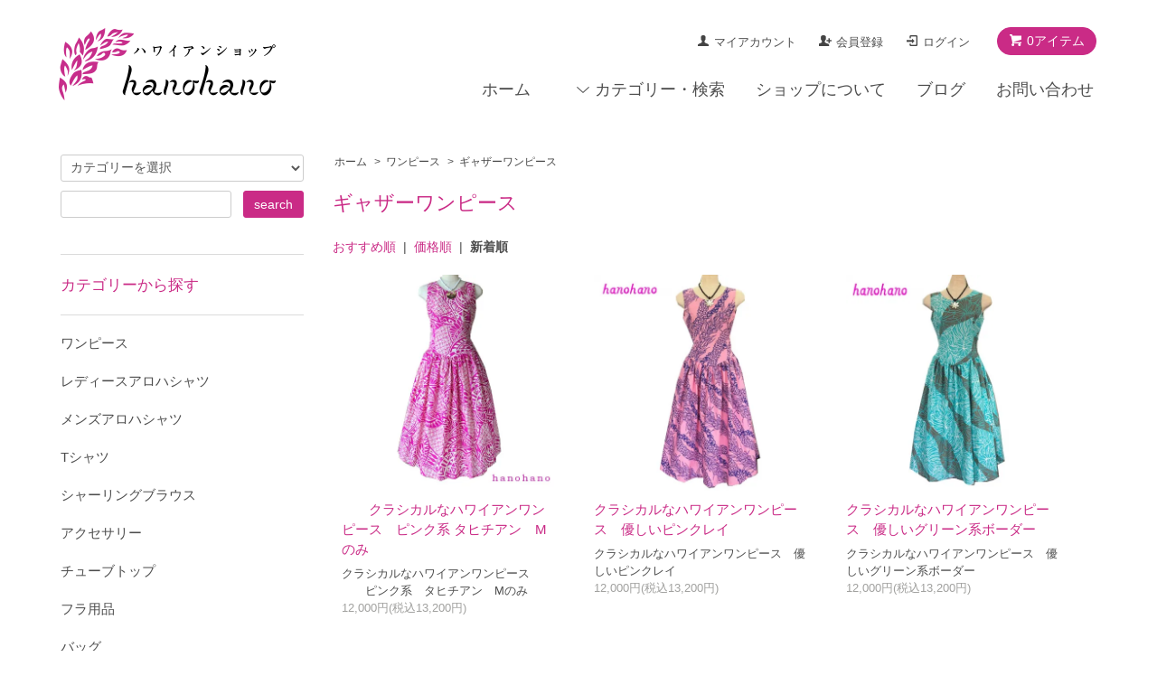

--- FILE ---
content_type: text/html; charset=EUC-JP
request_url: https://hano-hano.com/?mode=cate&cbid=478665&csid=1&sort=n
body_size: 8959
content:
<!DOCTYPE html PUBLIC "-//W3C//DTD XHTML 1.0 Transitional//EN" "http://www.w3.org/TR/xhtml1/DTD/xhtml1-transitional.dtd">
<html xmlns:og="http://ogp.me/ns#" xmlns:fb="http://www.facebook.com/2008/fbml" xmlns:mixi="http://mixi-platform.com/ns#" xmlns="http://www.w3.org/1999/xhtml" xml:lang="ja" lang="ja" dir="ltr">
<head>
<meta http-equiv="content-type" content="text/html; charset=euc-jp" />
<meta http-equiv="X-UA-Compatible" content="IE=edge,chrome=1" />
<title>ギャザーワンピース - ハワイアンショップ  ハノハノ(フラガールウェア:宮崎市)</title>
<meta name="Keywords" content="ギャザーワンピース,アロハシャツ,フラダンス,ハノハノ,ハワイアン,ハワイアンショップハノハノ,ハワイアンワンピース,フラTシャツ,HULA,hawaii,," />
<meta name="Description" content="ハワイアンファブリックを使ったワンピースやアロハシャツなどを中心に、Tシャツ、フラグッズ、雑貨など癒しのハワイアンショップ" />
<meta name="Author" content="hanohano" />
<meta name="Copyright" content="Copyright (c) 2008-2009 hanohano." />
<meta http-equiv="content-style-type" content="text/css" />
<meta http-equiv="content-script-type" content="text/javascript" />
<link rel="stylesheet" href="https://hano-hano.com/css/framework/colormekit.css" type="text/css" />
<link rel="stylesheet" href="https://hano-hano.com/css/framework/colormekit-responsive.css" type="text/css" />
<link rel="stylesheet" href="https://img12.shop-pro.jp/PA01062/079/css/7/index.css?cmsp_timestamp=20220917162545" type="text/css" />
<link rel="stylesheet" href="https://img12.shop-pro.jp/PA01062/079/css/7/product_list.css?cmsp_timestamp=20220917162545" type="text/css" />

<link rel="alternate" type="application/rss+xml" title="rss" href="https://hano-hano.com/?mode=rss" />
<link rel="alternate" media="handheld" type="text/html" href="https://hano-hano.com/?mode=cate&cbid=478665&csid=1&sort=n" />
<link rel="shortcut icon" href="https://img12.shop-pro.jp/PA01062/079/favicon.ico?cmsp_timestamp=20240522180744" />
<script type="text/javascript" src="//ajax.googleapis.com/ajax/libs/jquery/1.7.2/jquery.min.js" ></script>
<meta property="og:title" content="ギャザーワンピース - ハワイアンショップ  ハノハノ(フラガールウェア:宮崎市)" />
<meta property="og:description" content="ハワイアンファブリックを使ったワンピースやアロハシャツなどを中心に、Tシャツ、フラグッズ、雑貨など癒しのハワイアンショップ" />
<meta property="og:url" content="https://hano-hano.com?mode=cate&cbid=478665&csid=1&sort=n" />
<meta property="og:site_name" content="ハワイアンショップ  ハノハノ(フラガールウェア:宮崎市)" />
<meta property="og:image" content="https://img12.shop-pro.jp/PA01062/079/category/478665_1.jpg?cmsp_timestamp=20200626170512"/>
<script>
  var Colorme = {"page":"product_list","shop":{"account_id":"PA01062079","title":"\u30cf\u30ef\u30a4\u30a2\u30f3\u30b7\u30e7\u30c3\u30d7  \u30cf\u30ce\u30cf\u30ce(\u30d5\u30e9\u30ac\u30fc\u30eb\u30a6\u30a7\u30a2:\u5bae\u5d0e\u5e02)"},"basket":{"total_price":0,"items":[]},"customer":{"id":null}};

  (function() {
    function insertScriptTags() {
      var scriptTagDetails = [];
      var entry = document.getElementsByTagName('script')[0];

      scriptTagDetails.forEach(function(tagDetail) {
        var script = document.createElement('script');

        script.type = 'text/javascript';
        script.src = tagDetail.src;
        script.async = true;

        if( tagDetail.integrity ) {
          script.integrity = tagDetail.integrity;
          script.setAttribute('crossorigin', 'anonymous');
        }

        entry.parentNode.insertBefore(script, entry);
      })
    }

    window.addEventListener('load', insertScriptTags, false);
  })();
</script>
<script async src="https://zen.one/analytics.js"></script>
</head>
<body>
<meta name="colorme-acc-payload" content="?st=1&pt=10028&ut=478665,1&at=PA01062079&v=20260203205836&re=&cn=42467aa60ded0c2730683d252c9fe3bd" width="1" height="1" alt="" /><script>!function(){"use strict";Array.prototype.slice.call(document.getElementsByTagName("script")).filter((function(t){return t.src&&t.src.match(new RegExp("dist/acc-track.js$"))})).forEach((function(t){return document.body.removeChild(t)})),function t(c){var r=arguments.length>1&&void 0!==arguments[1]?arguments[1]:0;if(!(r>=c.length)){var e=document.createElement("script");e.onerror=function(){return t(c,r+1)},e.src="https://"+c[r]+"/dist/acc-track.js?rev=3",document.body.appendChild(e)}}(["acclog001.shop-pro.jp","acclog002.shop-pro.jp"])}();</script><script src="https://img.shop-pro.jp/tmpl_js/68/jquery.tile.js"></script>
<script src="https://img.shop-pro.jp/tmpl_js/68/jquery.skOuterClick.js"></script>
<script src="https://img.shop-pro.jp/tmpl_js/68/smoothscroll.js"></script>
<script type="text/javascript">
// viewport
var viewport = document.createElement('meta');
viewport.setAttribute('name', 'viewport');
viewport.setAttribute('content', 'width=device-width, initial-scale=1.0, maximum-scale=1.0');
document.getElementsByTagName('head')[0].appendChild(viewport);
$(function(){
  $(window).scroll(function () {
    if($(this).scrollTop() > 200) {
      $('#pagetop').fadeIn('fast');
    } else {
      $('#pagetop').fadeOut('fast');
    }
  });
});
</script>



<!--[if lt IE 9]>
<script type="text/javascript">
  $(function (){
    $('#wrapper').addClass('ie_wrapper');
  });
</script>
<![endif]-->
<div class="cart_in_modal__bg show_while_cart_in_connecting spinner" style="display: none;"></div>
<div id="wrapper">
  <div id="header-wrapper">
    <div class="container">
      <div id="header" class="row">
        <div class="header-headline-nav col-lg-12 col hidden-tablet hidden-phone">
          <div class="pull-right icon-white">
                                                      <a href="https://hano-hano.com/cart/proxy/basket?shop_id=PA01062079&shop_domain=hano-hano.com" class="btn btn-01 btn-viewcart">
                <span class="icon icon-cart">0アイテム</span>
              </a>
                      </div>
          <div class="pull-right">
            <ul>
              <li>
                <a href="https://hano-hano.com/?mode=myaccount" class="icon icon-user">マイアカウント</a>
              </li>
                                                                    <li>
                      <a href="https://hano-hano.com/customer/signup/new" class="icon icon-regist">会員登録</a>
                    </li>
                                    <li>
                    <a href="https://hano-hano.com/?mode=login&shop_back_url=https%3A%2F%2Fhano-hano.com%2F" class="icon icon-login">ログイン</a>
                  </li>
                                                        </ul>
          </div>
        </div>
        <div class="header-nav-phone hidden-desktop">
          <span class="nav-btn-phone"><img src="https://img.shop-pro.jp/tmpl_img/68/header_menu_btn.png" /></span>
          <div class="header-nav-lst-phone">
            <ul class="unstyled">
              <li>
                                  <a href="https://hano-hano.com/cart/proxy/basket?shop_id=PA01062079&shop_domain=hano-hano.com">カートを見る</a>
                              </li>
              <li>
                <a href="https://hano-hano.com/?mode=myaccount">
                  マイアカウント
                </a>
              </li>
              <li>
                <a href="https://hano-hano.com/?mode=sk">ショップについて</a>
              </li>
              <li>
                <a href="https://hano-hano.shop-pro.jp/customer/inquiries/new">お問い合わせ</a>
              </li>
            </ul>
          </div>
        </div>
        <div class="header-global-nav hidden-phone hidden-tablet">
          <ul class="right">
            <li><a href="./">ホーム</a></li>
            <li id="nav">
              <span class="icon icon-down">カテゴリー・検索</span>
              <ul>
                                  <li>
                    <a href="https://hano-hano.com/?mode=cate&cbid=478665&csid=0">ワンピース</a>
                  </li>
                                  <li>
                    <a href="https://hano-hano.com/?mode=cate&cbid=478668&csid=0">レディースアロハシャツ</a>
                  </li>
                                  <li>
                    <a href="https://hano-hano.com/?mode=cate&cbid=2959433&csid=0">メンズアロハシャツ</a>
                  </li>
                                  <li>
                    <a href="https://hano-hano.com/?mode=cate&cbid=494196&csid=0">Tシャツ</a>
                  </li>
                                  <li>
                    <a href="https://hano-hano.com/?mode=cate&cbid=1251843&csid=0">シャーリングブラウス</a>
                  </li>
                                  <li>
                    <a href="https://hano-hano.com/?mode=cate&cbid=494195&csid=0">アクセサリー</a>
                  </li>
                                  <li>
                    <a href="https://hano-hano.com/?mode=cate&cbid=494191&csid=0">チューブトップ</a>
                  </li>
                                  <li>
                    <a href="https://hano-hano.com/?mode=cate&cbid=494192&csid=0">フラ用品</a>
                  </li>
                                  <li>
                    <a href="https://hano-hano.com/?mode=cate&cbid=498563&csid=0">バッグ</a>
                  </li>
                                  <li>
                    <a href="https://hano-hano.com/?mode=cate&cbid=498500&csid=0">インテリア</a>
                  </li>
                                  <li>
                    <a href="https://hano-hano.com/?mode=cate&cbid=2959431&csid=0">CD  アルバム・シングル・DVD</a>
                  </li>
                                  <li>
                    <a href="https://hano-hano.com/?mode=cate&cbid=1897049&csid=0">hanohanoのイベント</a>
                  </li>
                                  <li>
                    <a href="https://hano-hano.com/?mode=cate&cbid=498501&csid=0">その他</a>
                  </li>
                                  <li>
                    <a href="https://hano-hano.com/?mode=cate&cbid=612608&csid=0">SALE</a>
                  </li>
                                  <li>
                    <a href="https://hano-hano.com/?mode=cate&cbid=2298017&csid=0">ラッピング</a>
                  </li>
                                              </ul>
            </li>
            <li>
              <a href="https://hano-hano.com/?mode=sk">ショップについて</a>
            </li>
                          <li>
                <a href="http://blog.hano-hano.com/">ブログ</a>
              </li>
                        <li>
              <a href="https://hano-hano.shop-pro.jp/customer/inquiries/new">お問い合わせ</a>
            </li>
          </ul>
        </div>
        <div class="header-logo">
                      <p><a href="./"><img src="https://img12.shop-pro.jp/PA01062/079/PA01062079.png?cmsp_timestamp=20240522180744" alt="ハワイアンショップ  ハノハノ(フラガールウェア:宮崎市)" /></a></p>
                  </div>
              </div>
    </div>
  </div>

  
  <div id="container" class="container">
    <div class="row">
      <div class="main-section col-lg-9 col-sm-12 col pull-right">
        <div class="prd_lst_block container-section col-lg-12 col">

  
  <ul class="topicpath-nav unstyled">
    <li><a href="./">ホーム</a></li>
                  <li>&nbsp;&gt;&nbsp;<a href="?mode=cate&cbid=478665&csid=0">ワンピース</a></li>
            <li>&nbsp;&gt;&nbsp;<a href="?mode=cate&cbid=478665&csid=1">ギャザーワンピース</a></li>      </ul>
  

  <h2 class="ttl-h2">ギャザーワンピース</h2>

  
  
  
      <div class="prd-lst-sort">
              <a href="?mode=cate&cbid=478665&csid=1">おすすめ順</a>
            &nbsp;|&nbsp;
              <a href="?mode=cate&cbid=478665&csid=1&sort=p">価格順</a>
            &nbsp;|&nbsp;
              <strong>新着順</strong>
          </div>
    <div class="grid-row clearfix">
      <ul class="unstyled">
                  <li class="prd-lst-unit col-sm-6 col-lg-4 col">
            <a href="?pid=161449184" class="prd_lst_link">
                              <img src="https://img12.shop-pro.jp/PA01062/079/product/161449184.jpg?cmsp_timestamp=20210703173536" class="prd-lst-img" alt="<img class='new_mark_img1' src='https://img.shop-pro.jp/img/new/icons1.gif' style='border:none;display:inline;margin:0px;padding:0px;width:auto;' />クラシカルなハワイアンワンピース　ピンク系 タヒチアン　Mのみ" />
                          </a>
            <span class="prd-lst-name prd-lst-span">
              <a href="?pid=161449184"><img class='new_mark_img1' src='https://img.shop-pro.jp/img/new/icons1.gif' style='border:none;display:inline;margin:0px;padding:0px;width:auto;' />クラシカルなハワイアンワンピース　ピンク系 タヒチアン　Mのみ</a>
            </span>
                          <span class="prd-lst-exp prd-lst-span">
                クラシカルなハワイアンワンピース　　　　ピンク系　タヒチアン　Mのみ
              </span>
                                                  <span class="prd-lst-price prd-lst-span">
                12,000円(税込13,200円)
              </span>
                                    </li>
                  <li class="prd-lst-unit col-sm-6 col-lg-4 col">
            <a href="?pid=144454266" class="prd_lst_link">
                              <img src="https://img12.shop-pro.jp/PA01062/079/product/144454266.jpg?cmsp_timestamp=20190718125142" class="prd-lst-img" alt="クラシカルなハワイアンワンピース　優しいピンクレイ" />
                          </a>
            <span class="prd-lst-name prd-lst-span">
              <a href="?pid=144454266">クラシカルなハワイアンワンピース　優しいピンクレイ</a>
            </span>
                          <span class="prd-lst-exp prd-lst-span">
                クラシカルなハワイアンワンピース　優しいピンクレイ
              </span>
                                                  <span class="prd-lst-price prd-lst-span">
                12,000円(税込13,200円)
              </span>
                                    </li>
                  <li class="prd-lst-unit col-sm-6 col-lg-4 col">
            <a href="?pid=144454167" class="prd_lst_link">
                              <img src="https://img12.shop-pro.jp/PA01062/079/product/144454167.jpg?cmsp_timestamp=20190718124617" class="prd-lst-img" alt="クラシカルなハワイアンワンピース　優しいグリーン系ボーダー" />
                          </a>
            <span class="prd-lst-name prd-lst-span">
              <a href="?pid=144454167">クラシカルなハワイアンワンピース　優しいグリーン系ボーダー</a>
            </span>
                          <span class="prd-lst-exp prd-lst-span">
                クラシカルなハワイアンワンピース　優しいグリーン系ボーダー
              </span>
                                                  <span class="prd-lst-price prd-lst-span">
                12,000円(税込13,200円)
              </span>
                                    </li>
                  <li class="prd-lst-unit col-sm-6 col-lg-4 col">
            <a href="?pid=144453893" class="prd_lst_link">
                              <img src="https://img12.shop-pro.jp/PA01062/079/product/144453893.jpg?cmsp_timestamp=20190718123659" class="prd-lst-img" alt="クラシカルなハワイアンワンピース　パープル系モンステラ" />
                          </a>
            <span class="prd-lst-name prd-lst-span">
              <a href="?pid=144453893">クラシカルなハワイアンワンピース　パープル系モンステラ</a>
            </span>
                          <span class="prd-lst-exp prd-lst-span">
                クラシカルなハワイアンワンピース　パープル系モンステラ
              </span>
                                                  <span class="prd-lst-price prd-lst-span">
                12,000円(税込13,200円)
              </span>
                                    </li>
                  <li class="prd-lst-unit col-sm-6 col-lg-4 col">
            <a href="?pid=144453784" class="prd_lst_link">
                              <img src="https://img12.shop-pro.jp/PA01062/079/product/144453784.jpg?cmsp_timestamp=20190718123406" class="prd-lst-img" alt="クラシカルなハワイアンワンピース　　爽やかなグリーンモンステラ Lのみ" />
                          </a>
            <span class="prd-lst-name prd-lst-span">
              <a href="?pid=144453784">クラシカルなハワイアンワンピース　　爽やかなグリーンモンステラ Lのみ</a>
            </span>
                          <span class="prd-lst-exp prd-lst-span">
                クラシカルなハワイアンワンピース　　爽やかなグリーンモンステラ
              </span>
                                                  <span class="prd-lst-price prd-lst-span">
                12,000円(税込13,200円)
              </span>
                                    </li>
                  <li class="prd-lst-unit col-sm-6 col-lg-4 col">
            <a href="?pid=118835800" class="prd_lst_link">
                              <img src="https://img12.shop-pro.jp/PA01062/079/product/118835800.jpg?cmsp_timestamp=20170608080233" class="prd-lst-img" alt="クラシカルなハワイアンワンピース　　優しいオレンジ系ハイビスカスL" />
                          </a>
            <span class="prd-lst-name prd-lst-span">
              <a href="?pid=118835800">クラシカルなハワイアンワンピース　　優しいオレンジ系ハイビスカスL</a>
            </span>
                          <span class="prd-lst-exp prd-lst-span">
                クラシカルなハワイアンワンピース　　優しいオレンジ系　ハイビスカス
              </span>
                                                  <span class="prd-lst-price prd-lst-span">
                12,000円(税込13,200円)
              </span>
                                    </li>
                  <li class="prd-lst-unit col-sm-6 col-lg-4 col">
            <a href="?pid=118198732" class="prd_lst_link">
                              <img src="https://img12.shop-pro.jp/PA01062/079/product/118198732.jpg?cmsp_timestamp=20170521184720" class="prd-lst-img" alt="クラシカルなハワイアンワンピース　ピンク系グラデーションボーダーレフア" />
                          </a>
            <span class="prd-lst-name prd-lst-span">
              <a href="?pid=118198732">クラシカルなハワイアンワンピース　ピンク系グラデーションボーダーレフア</a>
            </span>
                          <span class="prd-lst-exp prd-lst-span">
                クラシカルなハワイアンワンピース　　　　ピンク系グラデーションボーダーレフア
              </span>
                                                  <span class="prd-lst-price prd-lst-span">
                12,000円(税込13,200円)
              </span>
                                    </li>
                  <li class="prd-lst-unit col-sm-6 col-lg-4 col">
            <a href="?pid=118198230" class="prd_lst_link">
                              <img src="https://img12.shop-pro.jp/PA01062/079/product/118198230.jpg?cmsp_timestamp=20170609021310" class="prd-lst-img" alt="クラシカルなハワイアンワンピース　　水色とピンクのぼかし模様L/LL" />
                          </a>
            <span class="prd-lst-name prd-lst-span">
              <a href="?pid=118198230">クラシカルなハワイアンワンピース　　水色とピンクのぼかし模様L/LL</a>
            </span>
                          <span class="prd-lst-exp prd-lst-span">
                クラシカルなハワイアンワンピース　　　水色とピンクのぼかし模様
              </span>
                                                  <span class="prd-lst-price prd-lst-span">
                12,000円(税込13,200円)
              </span>
                                    </li>
                  <li class="prd-lst-unit col-sm-6 col-lg-4 col">
            <a href="?pid=102463079" class="prd_lst_link">
                              <img src="https://img12.shop-pro.jp/PA01062/079/product/102463079.jpg?cmsp_timestamp=20160519181717" class="prd-lst-img" alt="クラシカルなハワイアンワンピース　　大人かわいいモーブピンクL/LL" />
                          </a>
            <span class="prd-lst-name prd-lst-span">
              <a href="?pid=102463079">クラシカルなハワイアンワンピース　　大人かわいいモーブピンクL/LL</a>
            </span>
                          <span class="prd-lst-exp prd-lst-span">
                クラシカルなハワイアンワンピース　　大人かわいいモーブピンク
              </span>
                                                  <span class="prd-lst-price prd-lst-span">
                12,000円(税込13,200円)
              </span>
                                    </li>
                  <li class="prd-lst-unit col-sm-6 col-lg-4 col">
            <a href="?pid=90979844" class="prd_lst_link">
                              <img src="https://img12.shop-pro.jp/PA01062/079/product/90979844.jpg?cmsp_timestamp=20150622002228" class="prd-lst-img" alt="クラシカルなハワイアンワンピース　　レッド&イエロー" />
                          </a>
            <span class="prd-lst-name prd-lst-span">
              <a href="?pid=90979844">クラシカルなハワイアンワンピース　　レッド&イエロー</a>
            </span>
                          <span class="prd-lst-exp prd-lst-span">
                クラシカルなハワイアンワンピース　　　レッド&イエロー
              </span>
                                                  <span class="prd-lst-price prd-lst-span">
                12,000円(税込13,200円)
              </span>
                                    </li>
                  <li class="prd-lst-unit col-sm-6 col-lg-4 col">
            <a href="?pid=90979740" class="prd_lst_link">
                              <img src="https://img12.shop-pro.jp/PA01062/079/product/90979740.jpg?cmsp_timestamp=20150622002010" class="prd-lst-img" alt="クラシカルなハワイアンワンピース　　やさしいレッド系ボーダーL/LL" />
                          </a>
            <span class="prd-lst-name prd-lst-span">
              <a href="?pid=90979740">クラシカルなハワイアンワンピース　　やさしいレッド系ボーダーL/LL</a>
            </span>
                          <span class="prd-lst-exp prd-lst-span">
                クラシカルなハワイアンワンピース　　　やさしいレッド系ボーダー
              </span>
                                                  <span class="prd-lst-price prd-lst-span">
                12,000円(税込13,200円)
              </span>
                                    </li>
                  <li class="prd-lst-unit col-sm-6 col-lg-4 col">
            <a href="?pid=90158135" class="prd_lst_link">
                              <img src="https://img12.shop-pro.jp/PA01062/079/product/90158135.jpg?cmsp_timestamp=20150524010351" class="prd-lst-img" alt="クラシカルなハワイアンワンピース　　水色　ナサシェルレイ LL" />
                          </a>
            <span class="prd-lst-name prd-lst-span">
              <a href="?pid=90158135">クラシカルなハワイアンワンピース　　水色　ナサシェルレイ LL</a>
            </span>
                          <span class="prd-lst-exp prd-lst-span">
                クラシカルなハワイアンワンピース　　水色　ナサシェルレイ
              </span>
                                                  <span class="prd-lst-price prd-lst-span">
                12,000円(税込13,200円)
              </span>
                                    </li>
              </ul>
    </div>
    <div class="prd-lst-pager col-md-12 col-lg-12 col hidden-tablet hidden-phone">
      <ul class="unstyled text-center">
        <li><span>&lt;</span></li>
                  <li>
                                      <span>1</span>
                                  </li>
                  <li>
                                      <a href="?mode=cate&cbid=478665&csid=1&sort=n&page=2">2</a>
                                  </li>
                <li><a href="?mode=cate&cbid=478665&csid=1&sort=n&page=2">&gt;</a></li>
      </ul>
    </div>
    <div class="prd-lst-pager-phone col-md-12 col-lg-12 col hidden-desktop">
      <ul class="unstyled">
        <li>
                      <span class="btn btn-03 disabled">&laquo; Prev</span>
                  </li>
        <li>
                      <a href="?mode=cate&cbid=478665&csid=1&sort=n&page=2" class="btn btn-03">Next &raquo;</a>
                  </li>
      </ul>
      <div class="prd-lst-pos">
        <b>20</b><span>商品中</span>&nbsp;<b>1-12</b><span>商品</span>
      </div>
    </div>
  
  
</div>
<script>
  $(window).load(function () {
    $('.prd-lst-unit').tile();
    $('.grp-lst-unit').tile();
    $(window).resize(function() {
      $('.prd-lst-unit').tile();
      $('.grp-lst-unit').tile();
    });
  });
</script>      </div>
      <div class="col-lg-3 col-sm-12 col">
        <h2 class="ttl-h2 hidden">商品を探す</h2>
                <div class="side-section">
          <form action="https://hano-hano.com/" method="GET">
            <input type="hidden" name="mode" value="srh" />
            <select name="cid" class="search-select">
              <option value="">カテゴリーを選択</option>
              <option value="478665,0">ワンピース</option><option value="478668,0">レディースアロハシャツ</option><option value="2959433,0">メンズアロハシャツ</option><option value="494196,0">Tシャツ</option><option value="1251843,0">シャーリングブラウス</option><option value="494195,0">アクセサリー</option><option value="494191,0">チューブトップ</option><option value="494192,0">フラ用品</option><option value="498563,0">バッグ</option><option value="498500,0">インテリア</option><option value="2959431,0">CD  アルバム・シングル・DVD</option><option value="1897049,0">hanohanoのイベント</option><option value="498501,0">その他</option><option value="612608,0">SALE</option><option value="2298017,0">ラッピング</option>            </select>
            <div class="row">
              <input type="text" name="keyword" class="search-box" />
              <input type="submit" class="btn btn-01 search-btn" value="search" />
            </div>
          </form>
        </div>
                              <div class="side-section">
              <h3 class="ttl-h3">カテゴリーから探す</h3>
              <ul class="unstyled side-section-lst">
                    <li>
            <a href="https://hano-hano.com/?mode=cate&cbid=478665&csid=0">
                            <span class="side-category-name">
                ワンピース
              </span>
            </a>
          </li>
                                      <li>
            <a href="https://hano-hano.com/?mode=cate&cbid=478668&csid=0">
                            <span class="side-category-name">
                レディースアロハシャツ
              </span>
            </a>
          </li>
                                      <li>
            <a href="https://hano-hano.com/?mode=cate&cbid=2959433&csid=0">
                            <span class="side-category-name">
                メンズアロハシャツ
              </span>
            </a>
          </li>
                                      <li>
            <a href="https://hano-hano.com/?mode=cate&cbid=494196&csid=0">
                            <span class="side-category-name">
                Tシャツ
              </span>
            </a>
          </li>
                                      <li>
            <a href="https://hano-hano.com/?mode=cate&cbid=1251843&csid=0">
                            <span class="side-category-name">
                シャーリングブラウス
              </span>
            </a>
          </li>
                                      <li>
            <a href="https://hano-hano.com/?mode=cate&cbid=494195&csid=0">
                            <span class="side-category-name">
                アクセサリー
              </span>
            </a>
          </li>
                                      <li>
            <a href="https://hano-hano.com/?mode=cate&cbid=494191&csid=0">
                            <span class="side-category-name">
                チューブトップ
              </span>
            </a>
          </li>
                                      <li>
            <a href="https://hano-hano.com/?mode=cate&cbid=494192&csid=0">
                            <span class="side-category-name">
                フラ用品
              </span>
            </a>
          </li>
                                      <li>
            <a href="https://hano-hano.com/?mode=cate&cbid=498563&csid=0">
                            <span class="side-category-name">
                バッグ
              </span>
            </a>
          </li>
                                      <li>
            <a href="https://hano-hano.com/?mode=cate&cbid=498500&csid=0">
                            <span class="side-category-name">
                インテリア
              </span>
            </a>
          </li>
                                      <li>
            <a href="https://hano-hano.com/?mode=cate&cbid=2959431&csid=0">
                            <span class="side-category-name">
                CD  アルバム・シングル・DVD
              </span>
            </a>
          </li>
                                      <li>
            <a href="https://hano-hano.com/?mode=cate&cbid=1897049&csid=0">
                            <span class="side-category-name">
                hanohanoのイベント
              </span>
            </a>
          </li>
                                      <li>
            <a href="https://hano-hano.com/?mode=cate&cbid=498501&csid=0">
                            <span class="side-category-name">
                その他
              </span>
            </a>
          </li>
                                      <li>
            <a href="https://hano-hano.com/?mode=cate&cbid=612608&csid=0">
                            <span class="side-category-name">
                SALE
              </span>
            </a>
          </li>
                                      <li>
            <a href="https://hano-hano.com/?mode=cate&cbid=2298017&csid=0">
                            <span class="side-category-name">
                ラッピング
              </span>
            </a>
          </li>
                        </ul>
            </div>

                                          <!--
        <div class="side_section">
          <h3 class="ttl-h3">これ以降の商品ジャンルはテンプレを編集する<span class="menu-btn-phone icon icon-down"></span></h3>
          <ul class="unstyled">
            <li>
              <a href="#">999円以下</a>
            </li>
            <li>
              <a href="#">1,000円～2,999円</a>
            </li>
            <li>
              <a href="#">3,000円～4,999円</a>
            </li>
            <li>
              <a href="#">5,000円～9,999円</a>
            </li>
            <li>
              <a href="#">10,000円以上</a>
            </li>
          </ul>
        </div>
        -->
                      </div>
    </div>
  </div>
  <div id="pagetop" class="btn btn-01">
    <a href="#header"><img src="https://img.shop-pro.jp/tmpl_img/68/icon_pagetop.png" /></a>
  </div>
      <script src="https://img.shop-pro.jp/tmpl_js/68/jquery.wookmark.min.js"></script>
    <script>
    $(window).load(function () {
      $('#notice-wrapper .wookmark-item').wookmark({
        container: $('.wookmark-wrapper'),
        autoResize: true,
        align: 'left'
      });
    });
    </script>
    <div id="notice-wrapper" class="notice-wrapper hidden-phone">
      <div class="container wookmark-wrapper clearfix">
                  <div class="shop col wookmark-item">
            <h3>返品について</h3>
            <dl class="def_lst">
                              <dt class="def-lst-dt">返品期限</dt>
                <dd class="def-lst-dd"><p>商品到着より7日以内に御願いします。7日以降は申し訳ございませんがご対応しかねます。</p>&nbsp;</dd>
                                            <dt class="def-lst-dt">返品送料</dt>
                <dd class="def-lst-dd"><p>初期不良、発送商品間違いの場合、弊社着払いにて対応いたします 。お客様都合の場合は送料、返金手数料を御負担ください。</p><br />
<p>不良品以外での交換の場合、返品の送料はお客様でご負担いただき、交換商品発送の送料は弊社で負担いたします。</p><p>ご注文1万円以上で当店が送料負担していた場合に返品により1万円以下になると送料を商品代金より差し引かせていただき、返金処理となります。</p><p>返金による手数料は御客のご負担となります。ゆうちょ銀行の口座でしたら手数料無料です。</p>&nbsp;</dd>
                          </dl>
                          <h3>モバイルショップ</h3>
              <img src="https://img12.shop-pro.jp/PA01062/079/qrcode.jpg?cmsp_timestamp=20240522180744" />
                      </div>
                          <div class="sk-delivery col wookmark-item">
            <h3>配送・送料について</h3>
            <dl class="def_lst">
                              <dt class="def-lst-dt">ヤマト運輸</dt>
                <dd class="def-lst-dd">
                                    全国一律900円<br />
※ 10,000円以上のお買い上げで送料無料！<br />
<br />
配達時間の指定をされる方はお手数ですが備考欄にて希望時間の番号をお知らせください。<br />
①午前中　②12時～14時　③14時～16時　④16時～18時　⑤18時～20時　⑥20時～21時<br />
※ 配送途中の破損などの事故及び不良品がございましたら弊社までご連下さい。<br />
　追ってこちらからご連絡をさせていただきます。<br />
　なお、この場合は送料・手数料ともに弊社負担で早急に新品をご送付致します。<br />
　尚、品切れの際には返金させていただきます。&nbsp;
                </dd>
                          </dl>
          </div>
                          <div class="sk-payment col wookmark-item">
            <h3>支払い方法について</h3>
            <dl class="def_lst">
                              <dt class="def-lst-dt">クレジットカード決済</dt>
                <dd class="def-lst-dd">
                                                      <img src="https://www.yamatofinancial.jp/logobr/images/web_pay_card.gif" width="490" height="171" border="0" alt="クロネコwebコレクト クレジットカード払い">&nbsp;
                </dd>
                              <dt class="def-lst-dt">代引き（ヤマト運輸・宅急便コレクト）</dt>
                <dd class="def-lst-dd">
                                                      支払い手数料<br />
　1万円未満…330円(税込)<br />
　1万円～3万円…440円(税込)<br />
　3万円～10万円…660円(税込)<br />
　10万円～30万円…1100円(税込)<br />
※手数料はお客様の御負担となります。&nbsp;
                </dd>
                              <dt class="def-lst-dt">郵便振替</dt>
                <dd class="def-lst-dd">
                                                      口座番号：記号17320 03517031<br />
口座名義：hanohano<br />
※ 他金融機関からの振込は下記の番号にお願いします。<br />
店名：七三八　読み（ナナサンハチ） 店番：738<br />
預金種目：普通預金   口座番号：0351703<br />
※ 振込手数料はお客様の御負担となります。<br />
※ お振込み確認後３日以内に発送となります。&nbsp;
                </dd>
                              <dt class="def-lst-dt">銀行振込</dt>
                <dd class="def-lst-dd">
                                                      金融機関名：宮崎銀行　昭和町支店<br />
口座番号：普通　67351<br />
口座名義：hanohano　長浜　尚美<br />
※ 振込手数料はお客様の御負担となります。<br />
※ お振込み確認後３日以内に発送となります。&nbsp;
                </dd>
                          </dl>
          </div>
                      </div>
    </div>
    <div class="footer-wrapper">
    <div class="container">
      <div class="row">
                  <div class="manager-info col-sm-12 col-lg-6 col">
            <h3 class="hidden-phone">ショップについて</h3>
            <div class="row">
                            <div class="col-sm-12 col-lg-3 col text-center">
                <img src="https://img12.shop-pro.jp/PA01062/079/PA01062079_m.jpg?cmsp_timestamp=20240522180744" />
              </div>
                            <div class="manager-caption col-sm-12 col-lg-9 col">
                <p class="manager-name">店長のnaomiです。</p>
                <div class="text-block">
                  ハワイアンファブリックの魅力を存分に生かすオリジナルのワンピースやアロハシャツを作っています。ハワイアン雑貨やフラ用品などお客様に喜んでいただける商品をセレクトしました！南国宮崎からハワイの風をお届けします♪♪♪
                </div>
              </div>
            </div>
          </div>
                <div class="footer-lst col-sm-12 col-lg-2 col">
          <ul class="unstyled">
            <li class="col-sm-6">
              <a href="./">ショップホーム</a>
            </li>
            <li class="col-sm-6">
              <a href="https://hano-hano.shop-pro.jp/customer/inquiries/new">お問い合わせ</a>
            </li>
            <li class="col-sm-6">
              <a href="https://hano-hano.com/?mode=sk#payment">お支払い方法について</a>
            </li>
            <li class="col-sm-6">
              <a href="https://hano-hano.com/?mode=sk#delivery">配送方法・送料について</a>
            </li>
                          <li class="col-sm-6">
                <a href="https://hano-hano.shop-pro.jp/customer/newsletter/subscriptions/new">メルマガ登録・解除</a>
              </li>
                                                      <li class="col-sm-6 hidden-desktop hidden-tablet">
                  <a href="https://hano-hano.com/?mode=f1">ラッピングサービス</a>
                </li>
                              <li class="col-sm-6 hidden-desktop hidden-tablet">
                  <a href="https://hano-hano.com/?mode=f2">リンク</a>
                </li>
                              <li class="col-sm-6 hidden-desktop hidden-tablet">
                  <a href="https://hano-hano.com/?mode=f3">宮崎フラ情報</a>
                </li>
                              <li class="col-sm-6 hidden-desktop hidden-tablet">
                  <a href="https://hano-hano.com/?mode=f4">店長プロフィール</a>
                </li>
                              <li class="col-sm-6 hidden-desktop hidden-tablet">
                  <a href="https://hano-hano.com/?mode=f5">お客様の声</a>
                </li>
                              <li class="col-sm-6 hidden-desktop hidden-tablet">
                  <a href="https://hano-hano.com/?mode=f6">ハノハノ店舗情報</a>
                </li>
                              <li class="col-sm-6 hidden-desktop hidden-tablet">
                  <a href="https://hano-hano.com/?mode=f9">ドレスオーダー</a>
                </li>
                                                    <li class="col-sm-6">
                <a href="http://blog.hano-hano.com/">ショップブログ</a>
              </li>
                        <li class="col-sm-6">
              <a href="https://hano-hano.com/?mode=sk">特定商取引法に基づく表記</a>
            </li>
            <li class="col-sm-6 hidden-desktop hidden-tablet">
              <a href="https://hano-hano.com/?mode=myaccount">マイアカウント</a>
            </li>
                                                          <li class="col-sm-6 hidden-desktop hidden-tablet">
                  <a href="https://hano-hano.com/?mode=login&shop_back_url=https%3A%2F%2Fhano-hano.com%2F">ログイン</a>
                </li>
                                      <li class="col-sm-6 hidden-desktop hidden-tablet">
                              <a href="https://hano-hano.com/cart/proxy/basket?shop_id=PA01062079&shop_domain=hano-hano.com">カートを見る</a>
                          </li>
            <li class="col-sm-6 hidden-desktop hidden-tablet">
              <a href="https://hano-hano.com/?mode=privacy">プライバシーポリシー</a>
            </li>
          </ul>
        </div>
				<div class="footer-lst col-sm-6 col-lg-2 col hidden-phone">
          <ul class="unstyled">
                                          <li class="col-sm-6">
                  <a href="https://hano-hano.com/?mode=f1">ラッピングサービス</a>
                </li>
                              <li class="col-sm-6">
                  <a href="https://hano-hano.com/?mode=f2">リンク</a>
                </li>
                              <li class="col-sm-6">
                  <a href="https://hano-hano.com/?mode=f3">宮崎フラ情報</a>
                </li>
                              <li class="col-sm-6">
                  <a href="https://hano-hano.com/?mode=f4">店長プロフィール</a>
                </li>
                              <li class="col-sm-6">
                  <a href="https://hano-hano.com/?mode=f5">お客様の声</a>
                </li>
                              <li class="col-sm-6">
                  <a href="https://hano-hano.com/?mode=f6">ハノハノ店舗情報</a>
                </li>
                              <li class="col-sm-6">
                  <a href="https://hano-hano.com/?mode=f9">ドレスオーダー</a>
                </li>
                                    </ul>
				</div>
        <div class="footer-lst col-sm-6 col-lg-2 col hidden-phone">
          <ul class="unstyled">
            <li>
              <a href="https://hano-hano.com/?mode=myaccount">マイアカウント</a>
            </li>
                                                          <li>
                  <a href="https://hano-hano.com/?mode=login&shop_back_url=https%3A%2F%2Fhano-hano.com%2F">ログイン</a>
                </li>
                                      <li>
                              <a href="https://hano-hano.com/cart/proxy/basket?shop_id=PA01062079&shop_domain=hano-hano.com">カートを見る</a>
                          </li>
            <li>
              <a href="https://hano-hano.com/?mode=privacy">プライバシーポリシー</a>
            </li>
            <li>
              <a href="https://hano-hano.com/?mode=rss">RSS</a>&nbsp;/&nbsp;<a href="https://hano-hano.com/?mode=atom">ATOM</a>
            </li>
          </ul>
        </div>
                              </div>
            <div class="row">
                        </div>
    </div>
  </div>
  <div class="container">
        <!--
    <div class="text-center footer_section">
      <ul>
        <li>
          <a href="#"><img src="https://img.shop-pro.jp/tmpl_img/68/social_twitter_2x.png" /></a>
        </li>
        <li>
          <a href="#"><img src="https://img.shop-pro.jp/tmpl_img/68/social_instergram_2x.png" /></a>
        </li>
        <li>
          <a href="#"><img src="https://img.shop-pro.jp/tmpl_img/68/social_facebook_2x.png" /></a>
        </li>
      </ul>
    </div>
    -->
        <address class="copyright text-center footer_section">
      Copyright &copy; hanohano. All rights reserved.
      <span class="powered">
        <a href="https://shop-pro.jp" target="_blank">Powered by<img src="https://img.shop-pro.jp/tmpl_img/68/powered.png" alt="カラーミーショップ" /></a>
      </span>
    </address>
  </div>
</div>

<script>
  $(document).ready(function () {
    $('#nav .icon').click(function () {
      $(this).next().slideToggle('fast');
    });
    $('#nav .icon').skOuterClick(function () {
        $(this).next().fadeOut('fast');
    });
    $('.nav-btn-phone').click(function(){
      if ($('.header-nav-lst-phone').css('display') == 'none') {
          $('.header-nav-lst-phone').slideDown('3000');
      } else {
          $('.header-nav-lst-phone').slideUp('3000');
      }
    });
  });
</script><script type="text/javascript" src="https://hano-hano.com/js/cart.js" ></script>
<script type="text/javascript" src="https://hano-hano.com/js/async_cart_in.js" ></script>
<script type="text/javascript" src="https://hano-hano.com/js/product_stock.js" ></script>
<script type="text/javascript" src="https://hano-hano.com/js/js.cookie.js" ></script>
<script type="text/javascript" src="https://hano-hano.com/js/favorite_button.js" ></script>
</body></html>